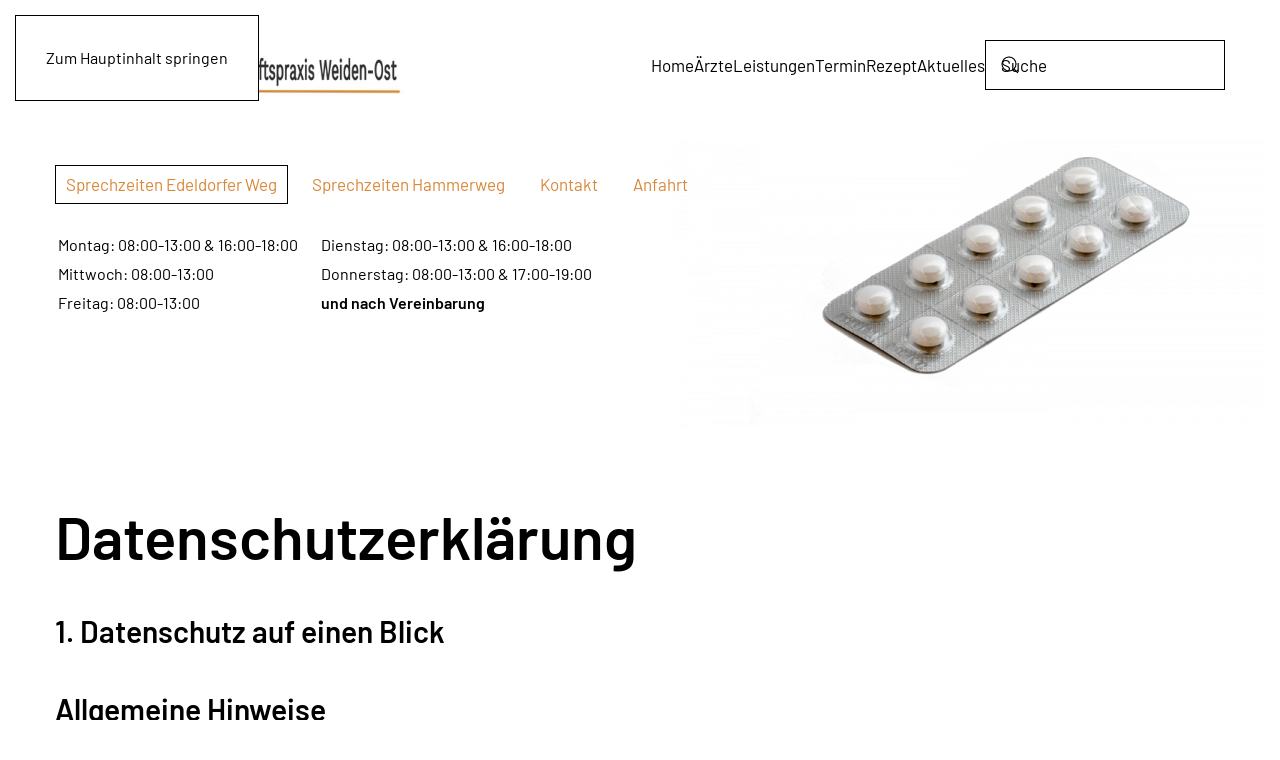

--- FILE ---
content_type: text/html; charset=utf-8
request_url: https://www.gemeinschaftspraxis-weidenost.de/index.php/datenschutz
body_size: 16780
content:
<!DOCTYPE html>
<html lang="de-de" dir="ltr">
    <head>
        <meta name="viewport" content="width=device-width, initial-scale=1">
        <link rel="icon" href="/images/favicon.png" sizes="any">
                <link rel="apple-touch-icon" href="/images/apple-touch-icon.png.png">
        <meta charset="utf-8">
	<meta name="author" content="Super User">
	<meta name="description" content="Gemeinschaftspraxis Weiden Ost für Innere Medizin, Kardeologie, Sportmedizin und Allgemeinmedizin.">
	<title>Gemeinschaftspraxis Weiden Ost – Datenschutzerklärung</title>
	<link href="https://www.gemeinschaftspraxis-weidenost.de/index.php/component/search/?id=26&amp;Itemid=211&amp;format=opensearch" rel="search" title="Suchen Gemeinschaftspraxis Weiden Ost" type="application/opensearchdescription+xml">
<link href="/media/vendor/joomla-custom-elements/css/joomla-alert.min.css?0.4.1" rel="stylesheet">
	<link href="/media/system/css/joomla-fontawesome.min.css?4.5.15" rel="preload" as="style" onload="this.onload=null;this.rel='stylesheet'">
	<link href="/templates/yootheme_wenost/css/theme.9.css?1759756880" rel="stylesheet">
	<link href="/templates/yootheme_wenost/css/custom.css?4.5.15" rel="stylesheet">
	<link href="https://www.gemeinschaftspraxis-weidenost.de/modules/mod_floating_buttons/assets/css/style.min.css?v=2.0.0" rel="stylesheet">
	<link href="https://fonts.googleapis.com/icon?family=Material+Icons" rel="stylesheet">
<script type="application/json" class="joomla-script-options new">{"joomla.jtext":{"ERROR":"Fehler","MESSAGE":"Nachricht","NOTICE":"Hinweis","WARNING":"Warnung","JCLOSE":"Schließen","JOK":"OK","JOPEN":"Öffnen"},"system.paths":{"root":"","rootFull":"https:\/\/www.gemeinschaftspraxis-weidenost.de\/","base":"","baseFull":"https:\/\/www.gemeinschaftspraxis-weidenost.de\/"},"csrf.token":"987fac410a2e4726527d81bcb33cbb9f"}</script>
	<script src="/media/system/js/core.min.js?2cb912"></script>
	<script src="/media/vendor/webcomponentsjs/js/webcomponents-bundle.min.js?2.8.0" nomodule defer></script>
	<script src="/media/system/js/joomla-hidden-mail.min.js?80d9c7" type="module"></script>
	<script src="/media/system/js/messages.min.js?9a4811" type="module"></script>
	<script src="/templates/yootheme/vendor/assets/uikit/dist/js/uikit.min.js?4.5.15"></script>
	<script src="/templates/yootheme/vendor/assets/uikit/dist/js/uikit-icons.min.js?4.5.15"></script>
	<script src="/templates/yootheme/js/theme.js?4.5.15"></script>
	<script src="https://www.gemeinschaftspraxis-weidenost.de/modules/mod_floating_buttons/assets/js/script.min.js?v=2.0.0"></script>
	<script type="application/ld+json">{"@context":"https://schema.org","@graph":[{"@type":"Organization","@id":"https://www.gemeinschaftspraxis-weidenost.de/#/schema/Organization/base","name":"Gemeinschaftspraxis Weiden Ost","url":"https://www.gemeinschaftspraxis-weidenost.de/"},{"@type":"WebSite","@id":"https://www.gemeinschaftspraxis-weidenost.de/#/schema/WebSite/base","url":"https://www.gemeinschaftspraxis-weidenost.de/","name":"Gemeinschaftspraxis Weiden Ost","publisher":{"@id":"https://www.gemeinschaftspraxis-weidenost.de/#/schema/Organization/base"}},{"@type":"WebPage","@id":"https://www.gemeinschaftspraxis-weidenost.de/#/schema/WebPage/base","url":"https://www.gemeinschaftspraxis-weidenost.de/index.php/datenschutz","name":"Gemeinschaftspraxis Weiden Ost – Datenschutzerklärung","description":"Gemeinschaftspraxis Weiden Ost für Innere Medizin, Kardeologie, Sportmedizin und Allgemeinmedizin.","isPartOf":{"@id":"https://www.gemeinschaftspraxis-weidenost.de/#/schema/WebSite/base"},"about":{"@id":"https://www.gemeinschaftspraxis-weidenost.de/#/schema/Organization/base"},"inLanguage":"de-DE"},{"@type":"Article","@id":"https://www.gemeinschaftspraxis-weidenost.de/#/schema/com_content/article/26","name":"Datenschutzerklärung","headline":"Datenschutzerklärung","inLanguage":"de-DE","dateCreated":"2019-06-22T14:30:20+00:00","isPartOf":{"@id":"https://www.gemeinschaftspraxis-weidenost.de/#/schema/WebPage/base"}}]}</script>
	<script>window.yootheme ||= {}; var $theme = yootheme.theme = {"i18n":{"close":{"label":"Schlie\u00dfen"},"totop":{"label":"Zur\u00fcck nach oben"},"marker":{"label":"\u00d6ffnen"},"navbarToggleIcon":{"label":"Men\u00fc \u00f6ffnen"},"paginationPrevious":{"label":"Vorherige Seite"},"paginationNext":{"label":"N\u00e4chste Seite"},"searchIcon":{"toggle":"Suche \u00f6ffnen","submit":"Suche ausf\u00fchren"},"slider":{"next":"N\u00e4chste Folie","previous":"Vorherige Folie","slideX":"Folie %s","slideLabel":"%s von %s"},"slideshow":{"next":"N\u00e4chste Folie","previous":"Vorherige Folie","slideX":"Folie %s","slideLabel":"%s von %s"},"lightboxPanel":{"next":"N\u00e4chste Folie","previous":"Vorherige Folie","slideLabel":"%s von %s","close":"Schlie\u00dfen"}}};</script>
	<script id="usercentrics-cmp" async data-eu-mode="true" data-settings-id="XMHNebGQE" src="https://app.eu.usercentrics.eu/browser-ui/latest/loader.js"></script>

<script type="application/javascript" src="https://sdp.eu.usercentrics.eu/latest/uc-block.bundle.js"></script>

<script>
    if(document.title === "Gemeinschaftspraxis Weiden Ost – Impressum") {
        var UC_UI_SUPPRESS_CMP_DISPLAY=true;
    }
</script>

<script>
    if(document.title === "Gemeinschaftspraxis Weiden Ost – Datenschutzerklärung") {
        var UC_UI_SUPPRESS_CMP_DISPLAY=true;
    }
</script>

    </head>
    <body class="">

        <div class="uk-hidden-visually uk-notification uk-notification-top-left uk-width-auto">
            <div class="uk-notification-message">
                <a href="#tm-main" class="uk-link-reset">Zum Hauptinhalt springen</a>
            </div>
        </div>

        
        
        <div class="tm-page">

                        


<header class="tm-header-mobile uk-hidden@l">


    
        <div class="uk-navbar-container">

            <div class="uk-container uk-container-expand">
                <nav class="uk-navbar" uk-navbar="{&quot;align&quot;:&quot;left&quot;,&quot;container&quot;:&quot;.tm-header-mobile&quot;,&quot;boundary&quot;:&quot;.tm-header-mobile .uk-navbar-container&quot;}">

                                        <div class="uk-navbar-left ">

                        
                                                    <a uk-toggle href="#tm-dialog-mobile" class="uk-navbar-toggle uk-navbar-toggle-animate">

        
        <div uk-navbar-toggle-icon></div>

        
    </a>
                        
                        
                    </div>
                    
                                        <div class="uk-navbar-center">

                                                    <a href="https://www.gemeinschaftspraxis-weidenost.de/index.php" aria-label="Zurück zur Startseite" class="uk-logo uk-navbar-item">
    <picture>
<source type="image/webp" srcset="/templates/yootheme/cache/38/logo-38ae60f9.webp 245w, /templates/yootheme/cache/1e/logo-1e6497c7.webp 488w, /templates/yootheme/cache/b0/logo-b00c0656.webp 489w, /templates/yootheme/cache/ea/logo-ead1c3cb.webp 490w" sizes="(min-width: 245px) 245px">
<img alt="Gemeinschaftspraxis Weiden Ost" loading="eager" src="/templates/yootheme/cache/00/logo-007acb07.jpeg" width="245" height="41">
</picture></a>
                        
                        
                    </div>
                    
                    
                </nav>
            </div>

        </div>

    



    
    
        <div id="tm-dialog-mobile" class="uk-dropbar uk-dropbar-top" uk-drop="{&quot;clsDrop&quot;:&quot;uk-dropbar&quot;,&quot;flip&quot;:&quot;false&quot;,&quot;container&quot;:&quot;.tm-header-mobile&quot;,&quot;target-y&quot;:&quot;.tm-header-mobile .uk-navbar-container&quot;,&quot;mode&quot;:&quot;click&quot;,&quot;target-x&quot;:&quot;.tm-header-mobile .uk-navbar-container&quot;,&quot;stretch&quot;:true,&quot;pos&quot;:&quot;bottom-left&quot;,&quot;bgScroll&quot;:&quot;false&quot;,&quot;animation&quot;:&quot;reveal-top&quot;,&quot;animateOut&quot;:true,&quot;duration&quot;:300,&quot;toggle&quot;:&quot;false&quot;}">

        <div class="tm-height-min-1-1 uk-flex uk-flex-column">

            
                        <div class="uk-margin-auto-bottom uk-text-center">
                
<div class="uk-grid uk-child-width-1-1" uk-grid>    <div>
<div class="uk-panel" id="module-menu-dialog-mobile">

    
    
<ul class="uk-nav uk-nav-default uk-nav-center" uk-scrollspy-nav="closest: li; scroll: true;">
    
	<li class="item-101"><a href="/index.php">Home</a></li>
	<li class="item-108"><a href="http://gemeinschaftspraxis-weidenost.de/index.php#aerzte">Ärzte</a></li>
	<li class="item-169"><a href="http://gemeinschaftspraxis-weidenost.de/index.php#leistungen">Leistungen</a></li>
	<li class="item-805"><a href="https://webtermin.medatixx.de/#/3eef21db-6cd3-43f3-8a72-6e89afb61a60" target="_blank">Termin</a></li>
	<li class="item-110"><a href="http://gemeinschaftspraxis-weidenost.de/index.php#rezept">Rezept</a></li>
	<li class="item-159"><a href="/index.php/aktuelles-termine">Aktuelles</a></li></ul>

</div>
</div>    <div>
<div class="uk-panel" id="module-97">

    
    
<div class="uk-margin-remove-last-child custom" ><p>Edeldorfer Weg 1<br /><a href="tel:+499613989840">+49 (0) 9 61 / 3 98 98 40</a></p>
<p>Hammerweg 57<br /><a href="tel:+4996133661">+49 (0) 9 61 / 3 36 61</a></p></div>

</div>
</div>    <div>
<div class="uk-panel" id="module-tm-4">

    
    

    <form id="search-tm-4" action="/index.php/datenschutz" method="post" role="search" class="uk-search uk-search-default uk-width-1-1"><span uk-search-icon></span><input name="searchword" placeholder="Suche" minlength="3" aria-label="Suche" type="search" class="uk-search-input"><input type="hidden" name="task" value="search"><input type="hidden" name="option" value="com_search"><input type="hidden" name="Itemid" value="211"></form>
    

</div>
</div></div>
            </div>
            
            
        </div>

    </div>
    

</header>




<header class="tm-header uk-visible@l">



        <div uk-sticky media="@l" show-on-up animation="uk-animation-slide-top" cls-active="uk-navbar-sticky" sel-target=".uk-navbar-container">
    
        <div class="uk-navbar-container">

            <div class="uk-container">
                <nav class="uk-navbar" uk-navbar="{&quot;align&quot;:&quot;left&quot;,&quot;container&quot;:&quot;.tm-header &gt; [uk-sticky]&quot;,&quot;boundary&quot;:&quot;.tm-header .uk-navbar-container&quot;}">

                                        <div class="uk-navbar-left ">

                                                    <a href="https://www.gemeinschaftspraxis-weidenost.de/index.php" aria-label="Zurück zur Startseite" class="uk-logo uk-navbar-item">
    <picture>
<source type="image/webp" srcset="/templates/yootheme/cache/1e/logo-1e6497c7.webp 488w, /templates/yootheme/cache/b0/logo-b00c0656.webp 489w, /templates/yootheme/cache/90/logo-9097da44.webp 490w" sizes="(min-width: 490px) 490px">
<img alt="Gemeinschaftspraxis Weiden Ost" loading="eager" src="/templates/yootheme/cache/ca/logo-caaad1f4.jpeg" width="490" height="82">
</picture><picture>
<source type="image/webp" srcset="/templates/yootheme/cache/1e/logo-1e6497c7.webp 488w, /templates/yootheme/cache/b0/logo-b00c0656.webp 489w, /templates/yootheme/cache/90/logo-9097da44.webp 490w" sizes="(min-width: 490px) 490px">
<img class="uk-logo-inverse" alt="Gemeinschaftspraxis Weiden Ost" loading="eager" src="/templates/yootheme/cache/ca/logo-caaad1f4.jpeg" width="490" height="82">
</picture></a>
                        
                        
                        
                    </div>
                    
                    
                                        <div class="uk-navbar-right">

                                                    
<ul class="uk-navbar-nav" uk-scrollspy-nav="closest: li; scroll: true; target: &gt; * &gt; a[href];">
    
	<li class="item-101"><a href="/index.php">Home</a></li>
	<li class="item-108"><a href="http://gemeinschaftspraxis-weidenost.de/index.php#aerzte">Ärzte</a></li>
	<li class="item-169"><a href="http://gemeinschaftspraxis-weidenost.de/index.php#leistungen">Leistungen</a></li>
	<li class="item-805"><a href="https://webtermin.medatixx.de/#/3eef21db-6cd3-43f3-8a72-6e89afb61a60" target="_blank">Termin</a></li>
	<li class="item-110"><a href="http://gemeinschaftspraxis-weidenost.de/index.php#rezept">Rezept</a></li>
	<li class="item-159"><a href="/index.php/aktuelles-termine">Aktuelles</a></li></ul>

<div class="uk-navbar-item" id="module-tm-3">

    
    

    <form id="search-tm-3" action="/index.php/datenschutz" method="post" role="search" class="uk-search uk-search-navbar"><span uk-search-icon></span><input name="searchword" placeholder="Suche" minlength="3" aria-label="Suche" type="search" class="uk-search-input"><input type="hidden" name="task" value="search"><input type="hidden" name="option" value="com_search"><input type="hidden" name="Itemid" value="211"></form>
    

</div>

                        
                                                    
                        
                    </div>
                    
                </nav>
            </div>

        </div>

        </div>
    







</header>

            
            <div id="module-95" class="builder"><!-- Builder #module-95 -->
<div class="uk-section-default uk-section uk-section-xsmall uk-padding-remove-bottom">
    
        
        
        
            
                                <div class="uk-container">                
                    <div class="uk-grid tm-grid-expand uk-child-width-1-1 uk-grid-margin">
<div class="uk-width-1-1">
    
        
            
            
            
                
                    
                
            
        
    
</div></div>
                                </div>                
            
        
    
</div>
<div class="uk-section-default" uk-scrollspy="target: [uk-scrollspy-class]; cls: uk-animation-slide-left; delay: 200;">
        <div style="background-size: 600px 490px;" data-src="/templates/yootheme/cache/01/header1-019a49f8.png" data-sources="[{&quot;type&quot;:&quot;image\/webp&quot;,&quot;srcset&quot;:&quot;\/templates\/yootheme\/cache\/a3\/header1-a3d4d7dc.webp 600w, \/templates\/yootheme\/cache\/c8\/header1-c80e2924.webp 768w, \/templates\/yootheme\/cache\/e6\/header1-e66e890a.webp 799w, \/templates\/yootheme\/cache\/bc\/header1-bcb17c1b.webp 800w&quot;,&quot;sizes&quot;:&quot;(min-width: 600px) 600px&quot;}]" uk-img class="uk-background-norepeat uk-background-center-right uk-background-image@l uk-section uk-section-xsmall">    
        
        
        
            
                
                    <div class="uk-margin-remove-vertical uk-container"><div class="uk-grid tm-grid-expand" uk-grid>
<div class="uk-width-2-3@m">
    
        
            
            
            
                
                    
<div class="uk-margin-remove-vertical uk-visible@l" uk-scrollspy-class>
    
                
<ul class="el-nav uk-margin uk-subnav uk-subnav-pill" uk-switcher="connect: #js-0; itemNav: #js-1; animation: uk-animation-slide-left;">        <li>
        <a href>Sprechzeiten Edeldorfer Weg</a>
    </li>
        <li>
        <a href>Sprechzeiten Hammerweg</a>
    </li>
        <li>
        <a href>Kontakt</a>
    </li>
        <li>
        <a href>Anfahrt</a>
    </li>
    </ul>        
        <div id="js-0" class="uk-switcher" uk-height-match="row: false">
                        <div class="el-item uk-margin-remove-first-child">


        

        
        
        
    
        
                <div class="el-content uk-panel uk-margin-top"><table>
<tbody>
<tr>
<td>Montag: 08:00-13:00 &amp; 16:00-18:00</td>
<td style="width: 15px;">&nbsp;</td>
<td>Dienstag: 08:00-13:00 &amp; 16:00-18:00</td>
</tr>
<tr>
<td>Mittwoch: 08:00-13:00</td>
<td>&nbsp;</td>
<td>Donnerstag: 08:00-13:00 &amp; 17:00-19:00</td>
</tr>
<tr>
<td>Freitag: 08:00-13:00</td>
<td>&nbsp;</td>
<td><strong>und nach Vereinbarung</strong></td>
</tr>
</tbody>
</table></div>        
        
        
    

</div>                        <div class="el-item uk-margin-remove-first-child">


        

        
        
        
    
        
                <div class="el-content uk-panel uk-margin-top"><table>
<tbody>
<tr>
<td>Montag: 08:00-12:00 &amp; 16:00-18:00</td>
<td style="width: 15px;">&nbsp;</td>
<td>Dienstag: 08:00-12:00</td>
</tr>
<tr>
<td>Mittwoch: 08:00-12:00</td>
<td>&nbsp;</td>
<td>Donnerstag: 08:00-12:00 &amp; 17:00-19:00</td>
</tr>
<tr>
<td>Freitag: 08:00-12:00</td>
<td>&nbsp;</td>
<td><strong>und nach Vereinbarung</strong></td>
</tr>
</tbody>
</table></div>        
        
        
    

</div>                        <div class="el-item uk-margin-remove-first-child">


        

        
        
        
    
        
                <div class="el-content uk-panel uk-margin-top"><table>
<tbody>
<tr>
<td><strong>Edeldorfer Weg 1</strong></td>
<td style="width: 15px;">&nbsp;</td>
<td><span style="color: #000000;"><a style="color: #000000;" href="tel:00499613989840">Tel: +49 (0) 9 61 / 3 98 98 40</a></span></td>
</tr>
<tr>
<td>&nbsp;</td>
<td style="width: 15px;">&nbsp;</td>
<td>Fax: +49 (0) 9 61 / 39 89 84 - 49</td>
</tr>
<tr>
<td><strong>Hammerweg 57</strong></td>
<td>&nbsp;</td>
<td><span style="color: #000000;"><a style="color: #000000;" href="tel:004996133661">Tel: +49 (0) 9 61 / 3 36 61</a></span></td>
</tr>
<tr>
<td>&nbsp;</td>
<td>&nbsp;</td>
<td>Fax: +49 (0) 9 61 / 3 81 01 52</td>
</tr>
<tr>
<td><span style="color: #d38640;"><strong>Notfallnummer:</strong></span></td>
<td><span style="color: #d38640;"></span></td>
<td><span style="color: #d38640;"><strong>Mobil:<a style="color: #d38640;" href="tel:00491754300300"> +49 (0) 1 75 / 4 30 03 00</a><br /></strong></span></td>
</tr>
<tr>
<td colspan="3">E-Mail: <span style="color: #000000;"><a style="color: #000000;" href="/index.php/component/breezingforms/?view=form&amp;Itemid=160"><joomla-hidden-mail  is-link="1" is-email="1" first="aW5mbw==" last="Z2VtZWluc2NoYWZ0c3ByYXhpcy13ZWlkZW5vc3QuZGU=" text="aW5mb0BnZW1laW5zY2hhZnRzcHJheGlzLXdlaWRlbm9zdC5kZQ==" base="" >Diese E-Mail-Adresse ist vor Spambots geschützt! Zur Anzeige muss JavaScript eingeschaltet sein.</joomla-hidden-mail></a></span></td>
</tr>
</tbody>
</table></div>        
        
        
    

</div>                        <div class="el-item uk-margin-remove-first-child">


        

        
        
        
    
        
                <div class="el-content uk-panel uk-margin-top"><table>
<tbody>
<tr>
<td><a href="/images/anfahrt-ew.pdf" target="_blank"><img style="float: left;" src="/images/edeldorf.jpg" alt="edeldorf" width="163" height="110" /></a></td>
<td style="width: 15px;">&nbsp;</td>
<td><a href="/images/anfahrt-hw.pdf" target="_blank"><img style="float: left;" src="/images/hammerweg.jpg" alt="hammerweg" width="162" height="110" /></a></td>
<td style="width: 15px;">&nbsp;</td>
<td><strong>Edeldorfer Weg:</strong><br />- Parkplätzte direkt vor dem Gebäude<br />- Aufzug vorhanden</td>
</tr>
<tr>
<td style="vertical-align: top;">Praxis am Edeldorfer Weg 1<br />92637 Weiden i. d. OPf</td>
<td style="vertical-align: top;">&nbsp;</td>
<td style="vertical-align: top;">Praxis am Hammerweg 57<br />92637 Weiden i. d. OPf</td>
<td style="vertical-align: top;">&nbsp;</td>
<td style="vertical-align: top;">&nbsp;</td>
</tr>
</tbody>
</table></div>        
        
        
    

</div>            
        </div>
        
    
</div>
<div class="uk-margin-remove-vertical uk-hidden@l" uk-scrollspy-class>
    
                
<ul class="el-nav uk-margin uk-subnav uk-subnav-pill" uk-switcher="connect: #js-2; itemNav: #js-3; animation: uk-animation-slide-left;">        <li>
        <a href>Edeldorfer Weg</a>
    </li>
        <li>
        <a href>Hammerweg</a>
    </li>
        <li>
        <a href>Kontakt</a>
    </li>
    </ul>        
        <div id="js-2" class="uk-switcher" uk-height-match="row: false">
                        <div class="el-item uk-margin-remove-first-child">


        

        
                <h3 class="el-title uk-margin-top uk-margin-remove-bottom">                        Sprechzeiten Edeldorfer Weg                    </h3>        
        
    
        
                <div class="el-content uk-panel uk-margin-top"><p>Montag: 08:00-13:00 &amp; 16:00-18:00<br />Dienstag: 08:00-13:00 &amp; 16:00-18:00<br />Mittwoch: 08:00-13:00<br />Donnerstag: 08:00-13:00 &amp; 17:00-19:00<br />Freitag: 08:00-13:00<br />und nach Vereinbarung</p></div>        
        
        
    

</div>                        <div class="el-item uk-margin-remove-first-child">


        

        
                <h3 class="el-title uk-margin-top uk-margin-remove-bottom">                        Sprechzeiten Hammerweg                    </h3>        
        
    
        
                <div class="el-content uk-panel uk-margin-top"><p>Montag: 08:00-12:00 &amp; 16:00-18:00<br />Dienstag: 08:00-12:00<br />Mittwoch: 08:00-12:00<br />Donnerstag: 08:00-12:00 &amp; 17:00-19:00<br />Freitag: 08:00-12:00<br />und nach Vereinbarung</p></div>        
        
        
    

</div>                        <div class="el-item uk-margin-remove-first-child">


        

        
                <h3 class="el-title uk-margin-top uk-margin-remove-bottom">                        Kontakt                    </h3>        
        
    
        
                <div class="el-content uk-panel uk-margin-top"><table>
<tbody>
<tr>
<td><strong>Edeldorfer Weg 1</strong></td>
<td style="width: 15px;">&nbsp;</td>
<td><span style="color: #000000;"><a style="color: #000000;" href="tel:00499613989840">Tel: +49 (0) 9 61 / 3 98 98 40</a></span></td>
</tr>
<tr>
<td>&nbsp;</td>
<td style="width: 15px;">&nbsp;</td>
<td>Fax: +49 (0) 9 61 / 39 89 84 - 49</td>
</tr>
<tr>
<td><strong>Hammerweg 57</strong></td>
<td>&nbsp;</td>
<td><span style="color: #000000;"><a style="color: #000000;" href="tel:004996133661">Tel: +49 (0) 9 61 / 3 36 61</a></span></td>
</tr>
<tr>
<td>&nbsp;</td>
<td>&nbsp;</td>
<td>Fax: +49 (0) 9 61 / 3 81 01 52</td>
</tr>
<tr>
<td><span style="color: #d38640;"><strong>Notfallnummer:</strong></span></td>
<td><span style="color: #d38640;"></span></td>
<td><span style="color: #d38640;"><strong>Mobil:<a style="color: #d38640;" href="tel:00491754300300"> +49 (0) 1 75 / 4 30 03 00</a><br /></strong></span></td>
</tr>
<tr>
<td colspan="3">E-Mail: <span style="color: #000000;"><a style="color: #000000;" href="/index.php/component/breezingforms/?view=form&amp;Itemid=160"><joomla-hidden-mail  is-link="1" is-email="1" first="aW5mbw==" last="Z2VtZWluc2NoYWZ0c3ByYXhpcy13ZWlkZW5vc3QuZGU=" text="aW5mb0BnZW1laW5zY2hhZnRzcHJheGlzLXdlaWRlbm9zdC5kZQ==" base="" >Diese E-Mail-Adresse ist vor Spambots geschützt! Zur Anzeige muss JavaScript eingeschaltet sein.</joomla-hidden-mail></a></span></td>
</tr>
</tbody>
</table></div>        
        
        
    

</div>            
        </div>
        
    
</div>
                
            
        
    
</div>
<div class="uk-width-1-3@m">
    
        
            
            
            
                
                    
                
            
        
    
</div></div></div>
                
            
        
        </div>
    
</div></div>

            <main id="tm-main" >

                
                <div id="system-message-container" aria-live="polite"></div>

                <!-- Builder #page -->
<div class="uk-section-default uk-section">
    
        
        
        
            
                                <div class="uk-container">                
                    <div class="uk-grid tm-grid-expand uk-child-width-1-1 uk-grid-margin">
<div class="uk-width-1-1@m">
    
        
            
            
            
                
                    <h1>Datenschutz&shy;erkl&auml;rung</h1>
<h2>1. Datenschutz auf einen Blick</h2>
<h3>Allgemeine Hinweise</h3> <p>Die folgenden Hinweise geben einen einfachen &Uuml;berblick dar&uuml;ber, was mit Ihren personenbezogenen Daten passiert, wenn Sie diese Website besuchen. Personenbezogene Daten sind alle Daten, mit denen Sie pers&ouml;nlich identifiziert werden k&ouml;nnen. Ausf&uuml;hrliche Informationen zum Thema Datenschutz entnehmen Sie unserer unter diesem Text aufgef&uuml;hrten Datenschutzerkl&auml;rung.</p>
<h3>Datenerfassung auf dieser Website</h3> <h4>Wer ist verantwortlich f&uuml;r die Datenerfassung auf dieser Website?</h4> <p>Die Datenverarbeitung auf dieser Website erfolgt durch den Websitebetreiber. Dessen Kontaktdaten k&ouml;nnen Sie dem Abschnitt &bdquo;Hinweis zur Verantwortlichen Stelle&ldquo; in dieser Datenschutzerkl&auml;rung entnehmen.</p> <h4>Wie erfassen wir Ihre Daten?</h4> <p>Ihre Daten werden zum einen dadurch erhoben, dass Sie uns diese mitteilen. Hierbei kann es sich z.&nbsp;B. um Daten handeln, die Sie in ein Kontaktformular eingeben.</p> <p>Andere Daten werden automatisch oder nach Ihrer Einwilligung beim Besuch der Website durch unsere IT-Systeme erfasst. Das sind vor allem technische Daten (z.&nbsp;B. Internetbrowser, Betriebssystem oder Uhrzeit des Seitenaufrufs). Die Erfassung dieser Daten erfolgt automatisch, sobald Sie diese Website betreten.</p> <h4>Wof&uuml;r nutzen wir Ihre Daten?</h4> <p>Ein Teil der Daten wird erhoben, um eine fehlerfreie Bereitstellung der Website zu gew&auml;hrleisten. Andere Daten k&ouml;nnen zur Analyse Ihres Nutzerverhaltens verwendet werden. Sofern &uuml;ber die Website Vertr&auml;ge geschlossen oder angebahnt werden k&ouml;nnen, werden die &uuml;bermittelten Daten auch f&uuml;r Vertragsangebote, Bestellungen oder sonstige Auftragsanfragen verarbeitet.</p> <h4>Welche Rechte haben Sie bez&uuml;glich Ihrer Daten?</h4> <p>Sie haben jederzeit das Recht, unentgeltlich Auskunft &uuml;ber Herkunft, Empf&auml;nger und Zweck Ihrer gespeicherten personenbezogenen Daten zu erhalten. Sie haben au&szlig;erdem ein Recht, die Berichtigung oder L&ouml;schung dieser Daten zu verlangen. Wenn Sie eine Einwilligung zur Datenverarbeitung erteilt haben, k&ouml;nnen Sie diese Einwilligung jederzeit f&uuml;r die Zukunft widerrufen. Au&szlig;erdem haben Sie das Recht, unter bestimmten Umst&auml;nden die Einschr&auml;nkung der Verarbeitung Ihrer personenbezogenen Daten zu verlangen. Des Weiteren steht Ihnen ein Beschwerderecht bei der zust&auml;ndigen Aufsichtsbeh&ouml;rde zu.</p> <p>Hierzu sowie zu weiteren Fragen zum Thema Datenschutz k&ouml;nnen Sie sich jederzeit an uns wenden.</p>
<h3>Analyse-Tools und Tools von Dritt&shy;anbietern</h3> <p>Beim Besuch dieser Website kann Ihr Surf-Verhalten statistisch ausgewertet werden. Das geschieht vor allem mit sogenannten Analyseprogrammen.</p> <p>Detaillierte Informationen zu diesen Analyseprogrammen finden Sie in der folgenden Datenschutzerkl&auml;rung.</p>
<h2>2. Hosting</h2>
<p>Wir hosten die Inhalte unserer Website bei folgendem Anbieter:</p>
<h3>IONOS</h3> <p>Anbieter ist die IONOS SE, Elgendorfer Str. 57, 56410 Montabaur (nachfolgend IONOS). Wenn Sie unsere Website besuchen, erfasst IONOS verschiedene Logfiles inklusive Ihrer IP-Adressen. Details entnehmen Sie der Datenschutzerkl&auml;rung von IONOS: <a href="https://www.ionos.de/terms-gtc/terms-privacy" target="_blank" rel="noopener noreferrer">https://www.ionos.de/terms-gtc/terms-privacy</a>.</p> <p>Die Verwendung von IONOS erfolgt auf Grundlage von Art. 6 Abs. 1 lit. f DSGVO. Wir haben ein berechtigtes Interesse an einer m&ouml;glichst zuverl&auml;ssigen Darstellung unserer Website. Sofern eine entsprechende Einwilligung abgefragt wurde, erfolgt die Verarbeitung ausschlie&szlig;lich auf Grundlage von Art. 6 Abs. 1 lit. a DSGVO und &sect; 25 Abs. 1 TDDDG, soweit die Einwilligung die Speicherung von Cookies oder den Zugriff auf Informationen im Endger&auml;t des Nutzers (z.&nbsp;B. Device-Fingerprinting) im Sinne des TDDDG umfasst. Die Einwilligung ist jederzeit widerrufbar.</p>

<h4>Auftragsverarbeitung</h4> <p>Wir haben einen Vertrag &uuml;ber Auftragsverarbeitung (AVV) zur Nutzung des oben genannten Dienstes geschlossen. Hierbei handelt es sich um einen datenschutzrechtlich vorgeschriebenen Vertrag, der gew&auml;hrleistet, dass dieser die personenbezogenen Daten unserer Websitebesucher nur nach unseren Weisungen und unter Einhaltung der DSGVO verarbeitet.</p>
<h2>3. Allgemeine Hinweise und Pflicht&shy;informationen</h2>
<h3>Datenschutz</h3> <p>Die Betreiber dieser Seiten nehmen den Schutz Ihrer pers&ouml;nlichen Daten sehr ernst. Wir behandeln Ihre personenbezogenen Daten vertraulich und entsprechend den gesetzlichen Datenschutzvorschriften sowie dieser Datenschutzerkl&auml;rung.</p> <p>Wenn Sie diese Website benutzen, werden verschiedene personenbezogene Daten erhoben. Personenbezogene Daten sind Daten, mit denen Sie pers&ouml;nlich identifiziert werden k&ouml;nnen. Die vorliegende Datenschutzerkl&auml;rung erl&auml;utert, welche Daten wir erheben und wof&uuml;r wir sie nutzen. Sie erl&auml;utert auch, wie und zu welchem Zweck das geschieht.</p> <p>Wir weisen darauf hin, dass die Daten&uuml;bertragung im Internet (z.&nbsp;B. bei der Kommunikation per E-Mail) Sicherheitsl&uuml;cken aufweisen kann. Ein l&uuml;ckenloser Schutz der Daten vor dem Zugriff durch Dritte ist nicht m&ouml;glich.</p>
<h3>Hinweis zur verantwortlichen Stelle</h3> <p>Die verantwortliche Stelle f&uuml;r die Datenverarbeitung auf dieser Website ist:</p> <p>Gemeinschaftspraxis Weiden Ost<br />
Edeldorfer Weg 1<br />
92637 Weiden i. d. OPf</p>

<p>Telefon: +49 (0) 961 / 398 984 - 0<br />
E-Mail: <joomla-hidden-mail  is-link="1" is-email="1" first="aW5mbw==" last="Z2VtZWluc2NoYWZ0c3ByYXhpcy13ZWlkZW5vc3QuZGU=" text="aW5mb0BnZW1laW5zY2hhZnRzcHJheGlzLXdlaWRlbm9zdC5kZQ==" base="" >Diese E-Mail-Adresse ist vor Spambots geschützt! Zur Anzeige muss JavaScript eingeschaltet sein.</joomla-hidden-mail></p>
 <p>Verantwortliche Stelle ist die nat&uuml;rliche oder juristische Person, die allein oder gemeinsam mit anderen &uuml;ber die Zwecke und Mittel der Verarbeitung von personenbezogenen Daten (z.&nbsp;B. Namen, E-Mail-Adressen o. &Auml;.) entscheidet.</p>

<h3>Speicherdauer</h3> <p>Soweit innerhalb dieser Datenschutzerkl&auml;rung keine speziellere Speicherdauer genannt wurde, verbleiben Ihre personenbezogenen Daten bei uns, bis der Zweck f&uuml;r die Datenverarbeitung entf&auml;llt. Wenn Sie ein berechtigtes L&ouml;schersuchen geltend machen oder eine Einwilligung zur Datenverarbeitung widerrufen, werden Ihre Daten gel&ouml;scht, sofern wir keine anderen rechtlich zul&auml;ssigen Gr&uuml;nde f&uuml;r die Speicherung Ihrer personenbezogenen Daten haben (z.&nbsp;B. steuer- oder handelsrechtliche Aufbewahrungsfristen); im letztgenannten Fall erfolgt die L&ouml;schung nach Fortfall dieser Gr&uuml;nde.</p>
<h3>Allgemeine Hinweise zu den Rechtsgrundlagen der Datenverarbeitung auf dieser Website</h3> <p>Sofern Sie in die Datenverarbeitung eingewilligt haben, verarbeiten wir Ihre personenbezogenen Daten auf Grundlage von Art. 6 Abs. 1 lit. a DSGVO bzw. Art. 9 Abs. 2 lit. a DSGVO, sofern besondere Datenkategorien nach Art. 9 Abs. 1 DSGVO verarbeitet werden. Im Falle einer ausdr&uuml;cklichen Einwilligung in die &Uuml;bertragung personenbezogener Daten in Drittstaaten erfolgt die Datenverarbeitung au&szlig;erdem auf Grundlage von Art. 49 Abs. 1 lit. a DSGVO. Sofern Sie in die Speicherung von Cookies oder in den Zugriff auf Informationen in Ihr Endger&auml;t (z.&nbsp;B. via Device-Fingerprinting) eingewilligt haben, erfolgt die Datenverarbeitung zus&auml;tzlich auf Grundlage von &sect; 25 Abs. 1 TDDDG. Die Einwilligung ist jederzeit widerrufbar. Sind Ihre Daten zur Vertragserf&uuml;llung oder zur Durchf&uuml;hrung vorvertraglicher Ma&szlig;nahmen erforderlich, verarbeiten wir Ihre Daten auf Grundlage des Art. 6 Abs. 1 lit. b DSGVO. Des Weiteren verarbeiten wir Ihre Daten, sofern diese zur Erf&uuml;llung einer rechtlichen Verpflichtung erforderlich sind auf Grundlage von Art. 6 Abs. 1 lit. c DSGVO. Die Datenverarbeitung kann ferner auf Grundlage unseres berechtigten Interesses nach Art. 6 Abs. 1 lit. f DSGVO erfolgen. &Uuml;ber die jeweils im Einzelfall einschl&auml;gigen Rechtsgrundlagen wird in den folgenden Abs&auml;tzen dieser Datenschutzerkl&auml;rung informiert.</p>
<h3>Datenschutz&shy;beauftragter</h3> <p>Wir haben einen Datenschutzbeauftragten benannt.</p>
<p>Gemeinschaftspraxis Weiden Ost<br />
Edeldorfer Weg 1<br />
92637 Weiden i. d. OPf</p>

<p>Telefon: +49 (0) 961 / 398 984 - 0<br />
E-Mail: <joomla-hidden-mail  is-link="1" is-email="1" first="ZGF0ZW5zY2h1dHo=" last="Z2VtZWluc2NoYWZ0c3ByYXhpcy13ZWlkZW5vc3QuZGU=" text="ZGF0ZW5zY2h1dHpAZ2VtZWluc2NoYWZ0c3ByYXhpcy13ZWlkZW5vc3QuZGU=" base="" >Diese E-Mail-Adresse ist vor Spambots geschützt! Zur Anzeige muss JavaScript eingeschaltet sein.</joomla-hidden-mail></p>
<h3>Empf&auml;nger von personenbezogenen Daten</h3> <p>Im Rahmen unserer Gesch&auml;ftst&auml;tigkeit arbeiten wir mit verschiedenen externen Stellen zusammen. Dabei ist teilweise auch eine &Uuml;bermittlung von personenbezogenen Daten an diese externen Stellen erforderlich. Wir geben personenbezogene Daten nur dann an externe Stellen weiter, wenn dies im Rahmen einer Vertragserf&uuml;llung erforderlich ist, wenn wir gesetzlich hierzu verpflichtet sind (z.&nbsp;B. Weitergabe von Daten an Steuerbeh&ouml;rden), wenn wir ein berechtigtes Interesse nach Art. 6 Abs. 1 lit. f DSGVO an der Weitergabe haben oder wenn eine sonstige Rechtsgrundlage die Datenweitergabe erlaubt. Beim Einsatz von Auftragsverarbeitern geben wir personenbezogene Daten unserer Kunden nur auf Grundlage eines g&uuml;ltigen Vertrags &uuml;ber Auftragsverarbeitung weiter. Im Falle einer gemeinsamen Verarbeitung wird ein Vertrag &uuml;ber gemeinsame Verarbeitung geschlossen.</p>
<h3>Widerruf Ihrer Einwilligung zur Datenverarbeitung</h3> <p>Viele Datenverarbeitungsvorg&auml;nge sind nur mit Ihrer ausdr&uuml;cklichen Einwilligung m&ouml;glich. Sie k&ouml;nnen eine bereits erteilte Einwilligung jederzeit widerrufen. Die Rechtm&auml;&szlig;igkeit der bis zum Widerruf erfolgten Datenverarbeitung bleibt vom Widerruf unber&uuml;hrt.</p>
<h3>Widerspruchsrecht gegen die Datenerhebung in besonderen F&auml;llen sowie gegen Direktwerbung (Art. 21 DSGVO)</h3> <p>WENN DIE DATENVERARBEITUNG AUF GRUNDLAGE VON ART. 6 ABS. 1 LIT. E ODER F DSGVO ERFOLGT, HABEN SIE JEDERZEIT DAS RECHT, AUS GR&Uuml;NDEN, DIE SICH AUS IHRER BESONDEREN SITUATION ERGEBEN, GEGEN DIE VERARBEITUNG IHRER PERSONENBEZOGENEN DATEN WIDERSPRUCH EINZULEGEN; DIES GILT AUCH F&Uuml;R EIN AUF DIESE BESTIMMUNGEN GEST&Uuml;TZTES PROFILING. DIE JEWEILIGE RECHTSGRUNDLAGE, AUF DENEN EINE VERARBEITUNG BERUHT, ENTNEHMEN SIE DIESER DATENSCHUTZERKL&Auml;RUNG. WENN SIE WIDERSPRUCH EINLEGEN, WERDEN WIR IHRE BETROFFENEN PERSONENBEZOGENEN DATEN NICHT MEHR VERARBEITEN, ES SEI DENN, WIR K&Ouml;NNEN ZWINGENDE SCHUTZW&Uuml;RDIGE GR&Uuml;NDE F&Uuml;R DIE VERARBEITUNG NACHWEISEN, DIE IHRE INTERESSEN, RECHTE UND FREIHEITEN &Uuml;BERWIEGEN ODER DIE VERARBEITUNG DIENT DER GELTENDMACHUNG, AUS&Uuml;BUNG ODER VERTEIDIGUNG VON RECHTSANSPR&Uuml;CHEN (WIDERSPRUCH NACH ART. 21 ABS. 1 DSGVO).</p> <p>WERDEN IHRE PERSONENBEZOGENEN DATEN VERARBEITET, UM DIREKTWERBUNG ZU BETREIBEN, SO HABEN SIE DAS RECHT, JEDERZEIT WIDERSPRUCH GEGEN DIE VERARBEITUNG SIE BETREFFENDER PERSONENBEZOGENER DATEN ZUM ZWECKE DERARTIGER WERBUNG EINZULEGEN; DIES GILT AUCH F&Uuml;R DAS PROFILING, SOWEIT ES MIT SOLCHER DIREKTWERBUNG IN VERBINDUNG STEHT. WENN SIE WIDERSPRECHEN, WERDEN IHRE PERSONENBEZOGENEN DATEN ANSCHLIESSEND NICHT MEHR ZUM ZWECKE DER DIREKTWERBUNG VERWENDET (WIDERSPRUCH NACH ART. 21 ABS. 2 DSGVO).</p>
<h3>Beschwerde&shy;recht bei der zust&auml;ndigen Aufsichts&shy;beh&ouml;rde</h3> <p>Im Falle von Verst&ouml;&szlig;en gegen die DSGVO steht den Betroffenen ein Beschwerderecht bei einer Aufsichtsbeh&ouml;rde, insbesondere in dem Mitgliedstaat ihres gew&ouml;hnlichen Aufenthalts, ihres Arbeitsplatzes oder des Orts des mutma&szlig;lichen Versto&szlig;es zu. Das Beschwerderecht besteht unbeschadet anderweitiger verwaltungsrechtlicher oder gerichtlicher Rechtsbehelfe.</p>
<h3>Recht auf Daten&shy;&uuml;bertrag&shy;barkeit</h3> <p>Sie haben das Recht, Daten, die wir auf Grundlage Ihrer Einwilligung oder in Erf&uuml;llung eines Vertrags automatisiert verarbeiten, an sich oder an einen Dritten in einem g&auml;ngigen, maschinenlesbaren Format aush&auml;ndigen zu lassen. Sofern Sie die direkte &Uuml;bertragung der Daten an einen anderen Verantwortlichen verlangen, erfolgt dies nur, soweit es technisch machbar ist.</p>
<h3>Auskunft, Berichtigung und L&ouml;schung</h3> <p>Sie haben im Rahmen der geltenden gesetzlichen Bestimmungen jederzeit das Recht auf unentgeltliche Auskunft &uuml;ber Ihre gespeicherten personenbezogenen Daten, deren Herkunft und Empf&auml;nger und den Zweck der Datenverarbeitung und ggf. ein Recht auf Berichtigung oder L&ouml;schung dieser Daten. Hierzu sowie zu weiteren Fragen zum Thema personenbezogene Daten k&ouml;nnen Sie sich jederzeit an uns wenden.</p>
<h3>Recht auf Einschr&auml;nkung der Verarbeitung</h3> <p>Sie haben das Recht, die Einschr&auml;nkung der Verarbeitung Ihrer personenbezogenen Daten zu verlangen. Hierzu k&ouml;nnen Sie sich jederzeit an uns wenden. Das Recht auf Einschr&auml;nkung der Verarbeitung besteht in folgenden F&auml;llen:</p> <ul> <li>Wenn Sie die Richtigkeit Ihrer bei uns gespeicherten personenbezogenen Daten bestreiten, ben&ouml;tigen wir in der Regel Zeit, um dies zu &uuml;berpr&uuml;fen. F&uuml;r die Dauer der Pr&uuml;fung haben Sie das Recht, die Einschr&auml;nkung der Verarbeitung Ihrer personenbezogenen Daten zu verlangen.</li> <li>Wenn die Verarbeitung Ihrer personenbezogenen Daten unrechtm&auml;&szlig;ig geschah/geschieht, k&ouml;nnen Sie statt der L&ouml;schung die Einschr&auml;nkung der Datenverarbeitung verlangen.</li> <li>Wenn wir Ihre personenbezogenen Daten nicht mehr ben&ouml;tigen, Sie sie jedoch zur Aus&uuml;bung, Verteidigung oder Geltendmachung von Rechtsanspr&uuml;chen ben&ouml;tigen, haben Sie das Recht, statt der L&ouml;schung die Einschr&auml;nkung der Verarbeitung Ihrer personenbezogenen Daten zu verlangen.</li> <li>Wenn Sie einen Widerspruch nach Art. 21 Abs. 1 DSGVO eingelegt haben, muss eine Abw&auml;gung zwischen Ihren und unseren Interessen vorgenommen werden. Solange noch nicht feststeht, wessen Interessen &uuml;berwiegen, haben Sie das Recht, die Einschr&auml;nkung der Verarbeitung Ihrer personenbezogenen Daten zu verlangen.</li> </ul> <p>Wenn Sie die Verarbeitung Ihrer personenbezogenen Daten eingeschr&auml;nkt haben, d&uuml;rfen diese Daten &ndash; von ihrer Speicherung abgesehen &ndash; nur mit Ihrer Einwilligung oder zur Geltendmachung, Aus&uuml;bung oder Verteidigung von Rechtsanspr&uuml;chen oder zum Schutz der Rechte einer anderen nat&uuml;rlichen oder juristischen Person oder aus Gr&uuml;nden eines wichtigen &ouml;ffentlichen Interesses der Europ&auml;ischen Union oder eines Mitgliedstaats verarbeitet werden.</p>
<h3>SSL- bzw. TLS-Verschl&uuml;sselung</h3> <p>Diese Seite nutzt aus Sicherheitsgr&uuml;nden und zum Schutz der &Uuml;bertragung vertraulicher Inhalte, wie zum Beispiel Bestellungen oder Anfragen, die Sie an uns als Seitenbetreiber senden, eine SSL- bzw. TLS-Verschl&uuml;sselung. Eine verschl&uuml;sselte Verbindung erkennen Sie daran, dass die Adresszeile des Browsers von &bdquo;http://&ldquo; auf &bdquo;https://&ldquo; wechselt und an dem Schloss-Symbol in Ihrer Browserzeile.</p> <p>Wenn die SSL- bzw. TLS-Verschl&uuml;sselung aktiviert ist, k&ouml;nnen die Daten, die Sie an uns &uuml;bermitteln, nicht von Dritten mitgelesen werden.</p>
<h3>Widerspruch gegen Werbe-E-Mails</h3> <p>Der Nutzung von im Rahmen der Impressumspflicht ver&ouml;ffentlichten Kontaktdaten zur &Uuml;bersendung von nicht ausdr&uuml;cklich angeforderter Werbung und Informationsmaterialien wird hiermit widersprochen. Die Betreiber der Seiten behalten sich ausdr&uuml;cklich rechtliche Schritte im Falle der unverlangten Zusendung von Werbeinformationen, etwa durch Spam-E-Mails, vor.</p>
<h2>4. Datenerfassung auf dieser Website</h2>
<h3>Cookies</h3> <p>Unsere Internetseiten verwenden so genannte &bdquo;Cookies&ldquo;. Cookies sind kleine Datenpakete und richten auf Ihrem Endger&auml;t keinen Schaden an. Sie werden entweder vor&uuml;bergehend f&uuml;r die Dauer einer Sitzung (Session-Cookies) oder dauerhaft (permanente Cookies) auf Ihrem Endger&auml;t gespeichert. Session-Cookies werden nach Ende Ihres Besuchs automatisch gel&ouml;scht. Permanente Cookies bleiben auf Ihrem Endger&auml;t gespeichert, bis Sie diese selbst l&ouml;schen oder eine automatische L&ouml;schung durch Ihren Webbrowser erfolgt.</p> <p>Cookies k&ouml;nnen von uns (First-Party-Cookies) oder von Drittunternehmen stammen (sog. Third-Party-Cookies). Third-Party-Cookies erm&ouml;glichen die Einbindung bestimmter Dienstleistungen von Drittunternehmen innerhalb von Webseiten (z.&nbsp;B. Cookies zur Abwicklung von Zahlungsdienstleistungen).</p> <p>Cookies haben verschiedene Funktionen. Zahlreiche Cookies sind technisch notwendig, da bestimmte Webseitenfunktionen ohne diese nicht funktionieren w&uuml;rden (z.&nbsp;B. die Warenkorbfunktion oder die Anzeige von Videos). Andere Cookies k&ouml;nnen zur Auswertung des Nutzerverhaltens oder zu Werbezwecken verwendet werden.</p> <p>Cookies, die zur Durchf&uuml;hrung des elektronischen Kommunikationsvorgangs, zur Bereitstellung bestimmter, von Ihnen erw&uuml;nschter Funktionen (z.&nbsp;B. f&uuml;r die Warenkorbfunktion) oder zur Optimierung der Website (z.&nbsp;B. Cookies zur Messung des Webpublikums) erforderlich sind (notwendige Cookies), werden auf Grundlage von Art. 6 Abs. 1 lit. f DSGVO gespeichert, sofern keine andere Rechtsgrundlage angegeben wird. Der Websitebetreiber hat ein berechtigtes Interesse an der Speicherung von notwendigen Cookies zur technisch fehlerfreien und optimierten Bereitstellung seiner Dienste. Sofern eine Einwilligung zur Speicherung von Cookies und vergleichbaren Wiedererkennungstechnologien abgefragt wurde, erfolgt die Verarbeitung ausschlie&szlig;lich auf Grundlage dieser Einwilligung (Art. 6 Abs. 1 lit. a DSGVO und &sect; 25 Abs. 1 TDDDG); die Einwilligung ist jederzeit widerrufbar.</p> <p>Sie k&ouml;nnen Ihren Browser so einstellen, dass Sie &uuml;ber das Setzen von Cookies informiert werden und Cookies nur im Einzelfall erlauben, die Annahme von Cookies f&uuml;r bestimmte F&auml;lle oder generell ausschlie&szlig;en sowie das automatische L&ouml;schen der Cookies beim Schlie&szlig;en des Browsers aktivieren. Bei der Deaktivierung von Cookies kann die Funktionalit&auml;t dieser Website eingeschr&auml;nkt sein.</p> <p>Welche Cookies und Dienste auf dieser Website eingesetzt werden, k&ouml;nnen Sie dieser Datenschutzerkl&auml;rung entnehmen.</p>
<h3>Einwilligung mit Usercentrics</h3> <p>Diese Website nutzt die Consent-Technologie von Usercentrics, um Ihre Einwilligung zur Speicherung bestimmter Cookies auf Ihrem Endger&auml;t oder zum Einsatz bestimmter Technologien einzuholen und diese datenschutzkonform zu dokumentieren. Anbieter dieser Technologie ist die Usercentrics GmbH, Sendlinger Stra&szlig;e 7, 80331 M&uuml;nchen, Website: <a href="https://usercentrics.com/de/" target="_blank" rel="noopener noreferrer">https://usercentrics.com/de/</a> (im Folgenden &bdquo;Usercentrics&ldquo;).</p> <p>Wenn Sie unsere Website betreten, werden folgende personenbezogene Daten an Usercentrics &uuml;bertragen:</p> <ul> <li>Ihre Einwilligung(en) bzw. der Widerruf Ihrer Einwilligung(en)</li> <li>Ihre IP-Adresse</li> <li>Informationen &uuml;ber Ihren Browser</li> <li>Informationen &uuml;ber Ihr Endger&auml;t</li> <li>Zeitpunkt Ihres Besuchs auf der Website</li> <li>Geolocation</li> </ul> <p>Des Weiteren speichert Usercentrics ein Cookie in Ihrem Browser, um Ihnen die erteilten Einwilligungen bzw. deren Widerruf zuordnen zu k&ouml;nnen. Die so erfassten Daten werden gespeichert, bis Sie uns zur L&ouml;schung auffordern, das Usercentrics-Cookie selbst l&ouml;schen oder der Zweck f&uuml;r die Datenspeicherung entf&auml;llt. Zwingende gesetzliche Aufbewahrungspflichten bleiben unber&uuml;hrt.</p> <p>Das Usercentrics-Banner auf dieser Website wurde mit Hilfe von eRecht24 konfiguriert. Das erkennen Sie daran, dass im Banner das Logo von eRecht24 auftaucht. Um das eRecht24-Logo im Banner auszuspielen, wird eine Verbindung zum Bildserver von eRecht24 hergestellt. Hierbei wird auch die IP-Adresse &uuml;bertragen, die jedoch nur in anonymisierter Form in den Server-Logs gespeichert wird. Der Bildserver von eRecht24 befindet sich in Deutschland bei einem deutschen Anbieter. Das Banner selbst wird ausschlie&szlig;lich von Usercentrics zur Verf&uuml;gung gestellt.</p>
 <p>Der Einsatz von Usercentrics erfolgt, um die gesetzlich vorgeschriebenen Einwilligungen f&uuml;r den Einsatz bestimmter Technologien einzuholen. Rechtsgrundlage hierf&uuml;r ist Art. 6 Abs. 1 lit. c DSGVO.</p>

<h4>Auftragsverarbeitung</h4> <p>Wir haben einen Vertrag &uuml;ber Auftragsverarbeitung (AVV) zur Nutzung des oben genannten Dienstes geschlossen. Hierbei handelt es sich um einen datenschutzrechtlich vorgeschriebenen Vertrag, der gew&auml;hrleistet, dass dieser die personenbezogenen Daten unserer Websitebesucher nur nach unseren Weisungen und unter Einhaltung der DSGVO verarbeitet.</p>
<h3>Server-Log-Dateien</h3> <p>Der Provider der Seiten erhebt und speichert automatisch Informationen in so genannten Server-Log-Dateien, die Ihr Browser automatisch an uns &uuml;bermittelt. Dies sind:</p> <ul> <li>Browsertyp und Browserversion</li> <li>verwendetes Betriebssystem</li> <li>Referrer URL</li> <li>Hostname des zugreifenden Rechners</li> <li>Uhrzeit der Serveranfrage</li> <li>IP-Adresse</li> </ul> <p>Eine Zusammenf&uuml;hrung dieser Daten mit anderen Datenquellen wird nicht vorgenommen.</p> <p>Die Erfassung dieser Daten erfolgt auf Grundlage von Art. 6 Abs. 1 lit. f DSGVO. Der Websitebetreiber hat ein berechtigtes Interesse an der technisch fehlerfreien Darstellung und der Optimierung seiner Website &ndash; hierzu m&uuml;ssen die Server-Log-Files erfasst werden.</p>
<h3>Kontaktformular</h3> <p>Wenn Sie uns per Kontaktformular Anfragen zukommen lassen, werden Ihre Angaben aus dem Anfrageformular inklusive der von Ihnen dort angegebenen Kontaktdaten zwecks Bearbeitung der Anfrage und f&uuml;r den Fall von Anschlussfragen bei uns gespeichert. Diese Daten geben wir nicht ohne Ihre Einwilligung weiter.</p> <p>Die Verarbeitung dieser Daten erfolgt auf Grundlage von Art. 6 Abs. 1 lit. b DSGVO, sofern Ihre Anfrage mit der Erf&uuml;llung eines Vertrags zusammenh&auml;ngt oder zur Durchf&uuml;hrung vorvertraglicher Ma&szlig;nahmen erforderlich ist. In allen &uuml;brigen F&auml;llen beruht die Verarbeitung auf unserem berechtigten Interesse an der effektiven Bearbeitung der an uns gerichteten Anfragen (Art. 6 Abs. 1 lit. f DSGVO) oder auf Ihrer Einwilligung (Art. 6 Abs. 1 lit. a DSGVO) sofern diese abgefragt wurde; die Einwilligung ist jederzeit widerrufbar.</p> <p>Die von Ihnen im Kontaktformular eingegebenen Daten verbleiben bei uns, bis Sie uns zur L&ouml;schung auffordern, Ihre Einwilligung zur Speicherung widerrufen oder der Zweck f&uuml;r die Datenspeicherung entf&auml;llt (z.&nbsp;B. nach abgeschlossener Bearbeitung Ihrer Anfrage). Zwingende gesetzliche Bestimmungen &ndash; insbesondere Aufbewahrungsfristen &ndash; bleiben unber&uuml;hrt.</p>
<h3>Anfrage per E-Mail, Telefon oder Telefax</h3> <p>Wenn Sie uns per E-Mail, Telefon oder Telefax kontaktieren, wird Ihre Anfrage inklusive aller daraus hervorgehenden personenbezogenen Daten (Name, Anfrage) zum Zwecke der Bearbeitung Ihres Anliegens bei uns gespeichert und verarbeitet. Diese Daten geben wir nicht ohne Ihre Einwilligung weiter.</p> <p>Die Verarbeitung dieser Daten erfolgt auf Grundlage von Art. 6 Abs. 1 lit. b DSGVO, sofern Ihre Anfrage mit der Erf&uuml;llung eines Vertrags zusammenh&auml;ngt oder zur Durchf&uuml;hrung vorvertraglicher Ma&szlig;nahmen erforderlich ist. In allen &uuml;brigen F&auml;llen beruht die Verarbeitung auf unserem berechtigten Interesse an der effektiven Bearbeitung der an uns gerichteten Anfragen (Art. 6 Abs. 1 lit. f DSGVO) oder auf Ihrer Einwilligung (Art. 6 Abs. 1 lit. a DSGVO) sofern diese abgefragt wurde; die Einwilligung ist jederzeit widerrufbar.</p> <p>Die von Ihnen an uns per Kontaktanfragen &uuml;bersandten Daten verbleiben bei uns, bis Sie uns zur L&ouml;schung auffordern, Ihre Einwilligung zur Speicherung widerrufen oder der Zweck f&uuml;r die Datenspeicherung entf&auml;llt (z.&nbsp;B. nach abgeschlossener Bearbeitung Ihres Anliegens). Zwingende gesetzliche Bestimmungen &ndash; insbesondere gesetzliche Aufbewahrungsfristen &ndash; bleiben unber&uuml;hrt.</p>
<h2>5. Analyse-Tools und Werbung</h2>
<h3>IONOS WebAnalytics</h3> <p>Diese Website nutzt die Analysedienste von IONOS WebAnalytics (im Folgenden: IONOS). Anbieter ist die 1&amp;1 IONOS SE, Elgendorfer Stra&szlig;e 57, D &ndash; 56410 Montabaur. Im Rahmen der Analysen mit IONOS k&ouml;nnen u.&nbsp;a. Besucherzahlen und &ndash;verhalten (z.&nbsp;B. Anzahl der Seitenaufrufe, Dauer eines Webseitenbesuchs, Absprungraten), Besucherquellen (d. h., von welcher Seite der Besucher kommt), Besucherstandorte sowie technische Daten (Browser- und Betriebssystemversionen) analysiert werden. Zu diesem Zweck speichert IONOS insbesondere folgende Daten:</p> <ul> <li>Referrer (zuvor besuchte Webseite)</li> <li>angeforderte Webseite oder Datei</li> <li>Browsertyp und Browserversion</li> <li>verwendetes Betriebssystem</li> <li>verwendeter Ger&auml;tetyp</li> <li>Uhrzeit des Zugriffs</li> <li>IP-Adresse in anonymisierter Form (wird nur zur Feststellung des Orts des Zugriffs verwendet)</li> </ul> <p>Die Datenerfassung erfolgt laut IONOS vollst&auml;ndig anonymisiert, sodass sie nicht zu einzelnen Personen zur&uuml;ckverfolgt werden kann. Cookies werden von IONOS WebAnalytics nicht gespeichert.</p> <p>Die Speicherung und Analyse der Daten erfolgt auf Grundlage von Art. 6 Abs. 1 lit. f DSGVO. Der Websitebetreiber hat ein berechtigtes Interesse an der statistischen Analyse des Nutzerverhaltens, um sowohl sein Webangebot als auch seine Werbung zu optimieren. Sofern eine entsprechende Einwilligung abgefragt wurde, erfolgt die Verarbeitung ausschlie&szlig;lich auf Grundlage von Art. 6 Abs. 1 lit. a DSGVO und &sect; 25 Abs. 1 TDDDG, soweit die Einwilligung die Speicherung von Cookies oder den Zugriff auf Informationen im Endger&auml;t des Nutzers (z.&nbsp;B. Device-Fingerprinting) im Sinne des TDDDG umfasst. Die Einwilligung ist jederzeit widerrufbar.</p> <p>Weitere Informationen zur Datenerfassung und Verarbeitung durch IONOS WebAnalytics entnehmen Sie der Datenschutzerklaerung von IONOS unter folgendem Link: <a href="https://www.ionos.de/terms-gtc/datenschutzerklaerung/" target="_blank" rel="noopener noreferrer">https://www.ionos.de/terms-gtc/datenschutzerklaerung/</a></p>

<h4>Auftragsverarbeitung</h4> <p>Wir haben einen Vertrag &uuml;ber Auftragsverarbeitung (AVV) zur Nutzung des oben genannten Dienstes geschlossen. Hierbei handelt es sich um einen datenschutzrechtlich vorgeschriebenen Vertrag, der gew&auml;hrleistet, dass dieser die personenbezogenen Daten unserer Websitebesucher nur nach unseren Weisungen und unter Einhaltung der DSGVO verarbeitet.</p>
<h2>6. eCommerce und Zahlungs&shy;anbieter</h2>
<h3>Verarbeiten von Kunden- und Vertragsdaten</h3> <p>Wir erheben, verarbeiten und nutzen personenbezogene Kunden- und Vertragsdaten zur Begr&uuml;ndung, inhaltlichen Ausgestaltung und &Auml;nderung unserer Vertragsbeziehungen. Personenbezogene Daten &uuml;ber die Inanspruchnahme dieser Website (Nutzungsdaten) erheben, verarbeiten und nutzen wir nur, soweit dies erforderlich ist, um dem Nutzer die Inanspruchnahme des Dienstes zu erm&ouml;glichen oder abzurechnen. Rechtsgrundlage hierf&uuml;r ist Art. 6 Abs. 1 lit. b DSGVO.</p> <p>Die erhobenen Kundendaten werden nach Abschluss des Auftrags oder Beendigung der Gesch&auml;ftsbeziehung und Ablauf der ggf. bestehenden gesetzlichen Aufbewahrungsfristen gel&ouml;scht. Gesetzliche Aufbewahrungsfristen bleiben unber&uuml;hrt.</p>
                
            
        
    
</div></div>
                                </div>                
            
        
    
</div>

                
            </main>

            

                        <footer>
                <!-- Builder #footer --><style class="uk-margin-remove-adjacent">#footer\#0{padding-top: 55px;}</style>
<div id="footer#0" class="uk-section-default uk-section uk-section-small" uk-scrollspy="target: [uk-scrollspy-class]; cls: uk-animation-slide-left-small; delay: false;">
    
        
        
        
            
                                <div class="uk-container uk-container-xlarge">                
                    <div class="uk-grid tm-grid-expand uk-child-width-1-1 uk-grid-margin">
<div class="uk-width-1-1@m">
    
        
            
            
            
                
                    
<div class="uk-text-center" uk-scrollspy-class="uk-animation-slide-bottom-small">
    <ul class="uk-margin-remove-bottom uk-subnav  uk-subnav-divider uk-flex-center" uk-margin>        <li class="el-item ">
    <a class="el-link" href="/index.php/impressum">Impressum</a></li>
        <li class="el-item ">
    <a class="el-link" href="/index.php/datenschutz">Datenschutzerklärung</a></li>
        <li class="el-item ">
    <a class="el-content uk-disabled"><a href="javascript:UC_UI.showSecondLayer();">Cookie-Einstellungen</a></a>
</li>
        </ul>
</div>
                
            
        
    
</div></div>
                                </div>                
            
        
    
</div>
<div class="uk-section-default uk-section uk-section-xsmall uk-padding-remove-bottom">
    
        
        
        
            
                                <div class="uk-container">                
                    <div class="uk-grid tm-grid-expand uk-grid-margin" uk-grid>
<div class="uk-width-auto uk-width-auto@s uk-width-auto@m">
    
        
            
            
            
                
                    
<div class="uk-margin"><a href="#" uk-totop uk-scroll></a></div>
                
            
        
    
</div>
<div class="uk-width-expand uk-width-expand@s uk-width-expand@m">
    
        
            
            
            
                
                    <div>Copyright © <script> document.currentScript.insertAdjacentHTML('afterend', '<time datetime="' + new Date().toJSON() + '">' + new Intl.DateTimeFormat(document.documentElement.lang, {year: 'numeric'}).format() + '</time>'); </script> Gemeinschaftspraxis Weiden-Ost. Alle Rechte vorbehalten.</br><br class="uk-hidden@s"> Umsetzung und Realisierung durch <a href="https://webandwire.de" target="_blank">WEBandWIRE Internet- und EDV-Dienstleistungen</a>.<br><br></div>
                
            
        
    
</div></div>
                                </div>                
            
        
    
</div>            </footer>
            
        </div>

        
        <div class="fab-container-right tooltip_dark">
    <button id="fab125" class="fab-button" style="background-color:#d98839;color:#ffffff;"></button>
    <ul id="options125" class="options-list">
                        <li>
                    <a href="https://webtermin.medatixx.de/#/3eef21db-6cd3-43f3-8a72-6e89afb61a60" target=_blank style="background:#8a8a8a;color:#ffffff">
                        <span class="tooltip_dark">Termine</span>
                                            </a>
                </li>
                            <li>
                    <a href="https://gemeinschaftspraxis-weidenost.de/index.php#rezept"  style="background:#8a8a8a;color:#ffffff">
                        <span class="tooltip_dark">Rezepte</span>
                                            </a>
                </li>
                            <li>
                    <a href="https://gemeinschaftspraxis-weidenost.de/index.php/home/kontakt"  style="background:#8a8a8a;color:#ffffff">
                        <span class="tooltip_dark">Kontakt</span>
                                            </a>
                </li>
                            <li>
                    <a href="https://app.gemeinschaftspraxis-weidenost.de/" target=_blank style="background:#8a8a8a;color:#ffffff">
                        <span class="tooltip_dark">NEU: App</span>
                                            </a>
                </li>
                </ul>
</div>
<script>
const fabButton125 = document.getElementById("fab125");
const optionsList125 = document.getElementById("options125");
const fabContainer125 = document.querySelector(".fab-container");

let isFabOpen125 = false;

fabButton125.addEventListener("click", () => {
    if (isFabOpen125) {
        // Close options
        optionsList125.classList.remove("active");

        // Add event listener to detect when the animation is finished
        optionsList125.addEventListener("animationend", () => {
            optionsList125.style.display = "none";
        }, { once: true });
    } else {
        // Open options
        optionsList125.style.display = "block";
        optionsList125.classList.add("active");
    }

    isFabOpen125 = !isFabOpen125;
});
</script>


    </body>
</html>
